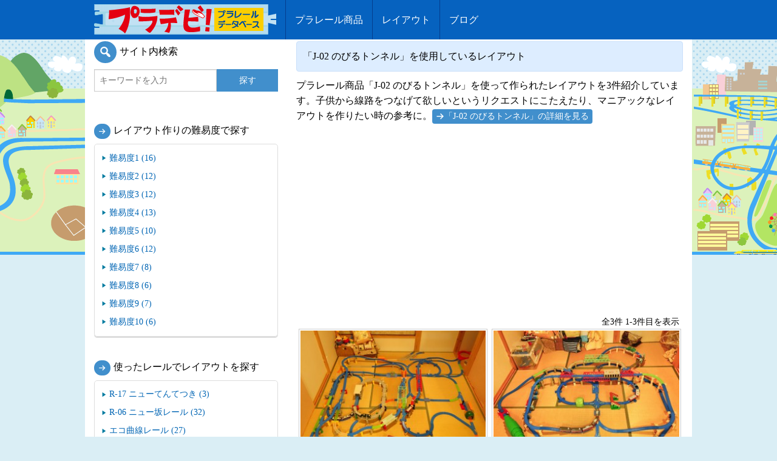

--- FILE ---
content_type: text/html; charset=UTF-8
request_url: https://plarail-db.com/layout-search/98/
body_size: 11675
content:

<!doctype html>
<html class="no-js" lang="ja" >
	<head>
		<meta charset="utf-8" />
		<meta name="viewport" content="width=device-width, initial-scale=1.0" />
					<title>「J-02 のびるトンネル」を使ったプラレールレイアウト - プラデビ！</title>
			<meta name="description" content="プラレール商品「J-02 のびるトンネル」を使って作られたレイアウトを3件紹介しています。子供から線路をつなげて欲しいというリクエストにこたえたり、マニアックなレイアウトを作りたい時の参考に。">
						
		<link rel="stylesheet" href="https://plarail-db.com/wp-content/themes/FoundationPress/orbit.css" />
		<link rel="stylesheet" href="https://plarail-db.com/wp-content/themes/FoundationPress/css/app.css" />
		<link rel="stylesheet" href="https://plarail-db.com/wp-content/themes/FoundationPress/css/flexslider.css" />
		<link rel="stylesheet" type="text/css" media="all" href="https://plarail-db.com/wp-content/themes/FoundationPress/style.css" />
		<link rel="stylesheet" href="https://plarail-db.com/wp-content/themes/FoundationPress/icons/font-awesome.min.css" />
		<link rel="icon" href="https://plarail-db.com/wp-content/themes/FoundationPress/assets/img/icons/favicon.ico" type="image/x-icon">

		<meta name='robots' content='index, follow, max-image-preview:large, max-snippet:-1, max-video-preview:-1' />

	<!-- This site is optimized with the Yoast SEO plugin v20.1 - https://yoast.com/wordpress/plugins/seo/ -->
	<link rel="canonical" href="https://plarail-db.com/layout-search/98/" />
	<meta property="og:locale" content="ja_JP" />
	<meta property="og:type" content="article" />
	<meta property="og:title" content="レイアウト検索 - プラデビ！" />
	<meta property="og:url" content="https://plarail-db.com/layout-search/" />
	<meta property="og:site_name" content="プラデビ！" />
	<meta property="article:publisher" content="https://www.facebook.com/plaraildb/" />
	<meta property="og:image" content="https://plarail-db.com/wp-content/uploads/2014/10/facebook180.png" />
	<meta property="og:image:width" content="180" />
	<meta property="og:image:height" content="180" />
	<meta property="og:image:type" content="image/png" />
	<meta name="twitter:card" content="summary_large_image" />
	<meta name="twitter:site" content="@plaraildb" />
	<script type="application/ld+json" class="yoast-schema-graph">{"@context":"https://schema.org","@graph":[{"@type":"WebPage","@id":"https://plarail-db.com/layout-search/","url":"https://plarail-db.com/layout-search/","name":"レイアウト検索 - プラデビ！","isPartOf":{"@id":"https://plarail-db.com/#website"},"datePublished":"2014-09-24T11:18:09+00:00","dateModified":"2014-09-24T11:18:09+00:00","breadcrumb":{"@id":"https://plarail-db.com/layout-search/#breadcrumb"},"inLanguage":"ja","potentialAction":[{"@type":"ReadAction","target":["https://plarail-db.com/layout-search/"]}]},{"@type":"BreadcrumbList","@id":"https://plarail-db.com/layout-search/#breadcrumb","itemListElement":[{"@type":"ListItem","position":1,"name":"Home","item":"https://plarail-db.com/"},{"@type":"ListItem","position":2,"name":"レイアウト検索"}]},{"@type":"WebSite","@id":"https://plarail-db.com/#website","url":"https://plarail-db.com/","name":"プラデビ！","description":"プラレールデータベース","potentialAction":[{"@type":"SearchAction","target":{"@type":"EntryPoint","urlTemplate":"https://plarail-db.com/?s={search_term_string}"},"query-input":"required name=search_term_string"}],"inLanguage":"ja"}]}</script>
	<!-- / Yoast SEO plugin. -->


<script type="text/javascript">
window._wpemojiSettings = {"baseUrl":"https:\/\/s.w.org\/images\/core\/emoji\/14.0.0\/72x72\/","ext":".png","svgUrl":"https:\/\/s.w.org\/images\/core\/emoji\/14.0.0\/svg\/","svgExt":".svg","source":{"concatemoji":"https:\/\/plarail-db.com\/wp-includes\/js\/wp-emoji-release.min.js"}};
/*! This file is auto-generated */
!function(e,a,t){var n,r,o,i=a.createElement("canvas"),p=i.getContext&&i.getContext("2d");function s(e,t){var a=String.fromCharCode,e=(p.clearRect(0,0,i.width,i.height),p.fillText(a.apply(this,e),0,0),i.toDataURL());return p.clearRect(0,0,i.width,i.height),p.fillText(a.apply(this,t),0,0),e===i.toDataURL()}function c(e){var t=a.createElement("script");t.src=e,t.defer=t.type="text/javascript",a.getElementsByTagName("head")[0].appendChild(t)}for(o=Array("flag","emoji"),t.supports={everything:!0,everythingExceptFlag:!0},r=0;r<o.length;r++)t.supports[o[r]]=function(e){if(p&&p.fillText)switch(p.textBaseline="top",p.font="600 32px Arial",e){case"flag":return s([127987,65039,8205,9895,65039],[127987,65039,8203,9895,65039])?!1:!s([55356,56826,55356,56819],[55356,56826,8203,55356,56819])&&!s([55356,57332,56128,56423,56128,56418,56128,56421,56128,56430,56128,56423,56128,56447],[55356,57332,8203,56128,56423,8203,56128,56418,8203,56128,56421,8203,56128,56430,8203,56128,56423,8203,56128,56447]);case"emoji":return!s([129777,127995,8205,129778,127999],[129777,127995,8203,129778,127999])}return!1}(o[r]),t.supports.everything=t.supports.everything&&t.supports[o[r]],"flag"!==o[r]&&(t.supports.everythingExceptFlag=t.supports.everythingExceptFlag&&t.supports[o[r]]);t.supports.everythingExceptFlag=t.supports.everythingExceptFlag&&!t.supports.flag,t.DOMReady=!1,t.readyCallback=function(){t.DOMReady=!0},t.supports.everything||(n=function(){t.readyCallback()},a.addEventListener?(a.addEventListener("DOMContentLoaded",n,!1),e.addEventListener("load",n,!1)):(e.attachEvent("onload",n),a.attachEvent("onreadystatechange",function(){"complete"===a.readyState&&t.readyCallback()})),(e=t.source||{}).concatemoji?c(e.concatemoji):e.wpemoji&&e.twemoji&&(c(e.twemoji),c(e.wpemoji)))}(window,document,window._wpemojiSettings);
</script>
<style type="text/css">
img.wp-smiley,
img.emoji {
	display: inline !important;
	border: none !important;
	box-shadow: none !important;
	height: 1em !important;
	width: 1em !important;
	margin: 0 0.07em !important;
	vertical-align: -0.1em !important;
	background: none !important;
	padding: 0 !important;
}
</style>
	<link rel='stylesheet' id='wp-block-library-css' href='https://plarail-db.com/wp-includes/css/dist/block-library/style.min.css' type='text/css' media='all' />
<link rel='stylesheet' id='classic-theme-styles-css' href='https://plarail-db.com/wp-includes/css/classic-themes.min.css' type='text/css' media='all' />
<style id='global-styles-inline-css' type='text/css'>
body{--wp--preset--color--black: #000000;--wp--preset--color--cyan-bluish-gray: #abb8c3;--wp--preset--color--white: #ffffff;--wp--preset--color--pale-pink: #f78da7;--wp--preset--color--vivid-red: #cf2e2e;--wp--preset--color--luminous-vivid-orange: #ff6900;--wp--preset--color--luminous-vivid-amber: #fcb900;--wp--preset--color--light-green-cyan: #7bdcb5;--wp--preset--color--vivid-green-cyan: #00d084;--wp--preset--color--pale-cyan-blue: #8ed1fc;--wp--preset--color--vivid-cyan-blue: #0693e3;--wp--preset--color--vivid-purple: #9b51e0;--wp--preset--gradient--vivid-cyan-blue-to-vivid-purple: linear-gradient(135deg,rgba(6,147,227,1) 0%,rgb(155,81,224) 100%);--wp--preset--gradient--light-green-cyan-to-vivid-green-cyan: linear-gradient(135deg,rgb(122,220,180) 0%,rgb(0,208,130) 100%);--wp--preset--gradient--luminous-vivid-amber-to-luminous-vivid-orange: linear-gradient(135deg,rgba(252,185,0,1) 0%,rgba(255,105,0,1) 100%);--wp--preset--gradient--luminous-vivid-orange-to-vivid-red: linear-gradient(135deg,rgba(255,105,0,1) 0%,rgb(207,46,46) 100%);--wp--preset--gradient--very-light-gray-to-cyan-bluish-gray: linear-gradient(135deg,rgb(238,238,238) 0%,rgb(169,184,195) 100%);--wp--preset--gradient--cool-to-warm-spectrum: linear-gradient(135deg,rgb(74,234,220) 0%,rgb(151,120,209) 20%,rgb(207,42,186) 40%,rgb(238,44,130) 60%,rgb(251,105,98) 80%,rgb(254,248,76) 100%);--wp--preset--gradient--blush-light-purple: linear-gradient(135deg,rgb(255,206,236) 0%,rgb(152,150,240) 100%);--wp--preset--gradient--blush-bordeaux: linear-gradient(135deg,rgb(254,205,165) 0%,rgb(254,45,45) 50%,rgb(107,0,62) 100%);--wp--preset--gradient--luminous-dusk: linear-gradient(135deg,rgb(255,203,112) 0%,rgb(199,81,192) 50%,rgb(65,88,208) 100%);--wp--preset--gradient--pale-ocean: linear-gradient(135deg,rgb(255,245,203) 0%,rgb(182,227,212) 50%,rgb(51,167,181) 100%);--wp--preset--gradient--electric-grass: linear-gradient(135deg,rgb(202,248,128) 0%,rgb(113,206,126) 100%);--wp--preset--gradient--midnight: linear-gradient(135deg,rgb(2,3,129) 0%,rgb(40,116,252) 100%);--wp--preset--duotone--dark-grayscale: url('#wp-duotone-dark-grayscale');--wp--preset--duotone--grayscale: url('#wp-duotone-grayscale');--wp--preset--duotone--purple-yellow: url('#wp-duotone-purple-yellow');--wp--preset--duotone--blue-red: url('#wp-duotone-blue-red');--wp--preset--duotone--midnight: url('#wp-duotone-midnight');--wp--preset--duotone--magenta-yellow: url('#wp-duotone-magenta-yellow');--wp--preset--duotone--purple-green: url('#wp-duotone-purple-green');--wp--preset--duotone--blue-orange: url('#wp-duotone-blue-orange');--wp--preset--font-size--small: 13px;--wp--preset--font-size--medium: 20px;--wp--preset--font-size--large: 36px;--wp--preset--font-size--x-large: 42px;--wp--preset--spacing--20: 0.44rem;--wp--preset--spacing--30: 0.67rem;--wp--preset--spacing--40: 1rem;--wp--preset--spacing--50: 1.5rem;--wp--preset--spacing--60: 2.25rem;--wp--preset--spacing--70: 3.38rem;--wp--preset--spacing--80: 5.06rem;}:where(.is-layout-flex){gap: 0.5em;}body .is-layout-flow > .alignleft{float: left;margin-inline-start: 0;margin-inline-end: 2em;}body .is-layout-flow > .alignright{float: right;margin-inline-start: 2em;margin-inline-end: 0;}body .is-layout-flow > .aligncenter{margin-left: auto !important;margin-right: auto !important;}body .is-layout-constrained > .alignleft{float: left;margin-inline-start: 0;margin-inline-end: 2em;}body .is-layout-constrained > .alignright{float: right;margin-inline-start: 2em;margin-inline-end: 0;}body .is-layout-constrained > .aligncenter{margin-left: auto !important;margin-right: auto !important;}body .is-layout-constrained > :where(:not(.alignleft):not(.alignright):not(.alignfull)){max-width: var(--wp--style--global--content-size);margin-left: auto !important;margin-right: auto !important;}body .is-layout-constrained > .alignwide{max-width: var(--wp--style--global--wide-size);}body .is-layout-flex{display: flex;}body .is-layout-flex{flex-wrap: wrap;align-items: center;}body .is-layout-flex > *{margin: 0;}:where(.wp-block-columns.is-layout-flex){gap: 2em;}.has-black-color{color: var(--wp--preset--color--black) !important;}.has-cyan-bluish-gray-color{color: var(--wp--preset--color--cyan-bluish-gray) !important;}.has-white-color{color: var(--wp--preset--color--white) !important;}.has-pale-pink-color{color: var(--wp--preset--color--pale-pink) !important;}.has-vivid-red-color{color: var(--wp--preset--color--vivid-red) !important;}.has-luminous-vivid-orange-color{color: var(--wp--preset--color--luminous-vivid-orange) !important;}.has-luminous-vivid-amber-color{color: var(--wp--preset--color--luminous-vivid-amber) !important;}.has-light-green-cyan-color{color: var(--wp--preset--color--light-green-cyan) !important;}.has-vivid-green-cyan-color{color: var(--wp--preset--color--vivid-green-cyan) !important;}.has-pale-cyan-blue-color{color: var(--wp--preset--color--pale-cyan-blue) !important;}.has-vivid-cyan-blue-color{color: var(--wp--preset--color--vivid-cyan-blue) !important;}.has-vivid-purple-color{color: var(--wp--preset--color--vivid-purple) !important;}.has-black-background-color{background-color: var(--wp--preset--color--black) !important;}.has-cyan-bluish-gray-background-color{background-color: var(--wp--preset--color--cyan-bluish-gray) !important;}.has-white-background-color{background-color: var(--wp--preset--color--white) !important;}.has-pale-pink-background-color{background-color: var(--wp--preset--color--pale-pink) !important;}.has-vivid-red-background-color{background-color: var(--wp--preset--color--vivid-red) !important;}.has-luminous-vivid-orange-background-color{background-color: var(--wp--preset--color--luminous-vivid-orange) !important;}.has-luminous-vivid-amber-background-color{background-color: var(--wp--preset--color--luminous-vivid-amber) !important;}.has-light-green-cyan-background-color{background-color: var(--wp--preset--color--light-green-cyan) !important;}.has-vivid-green-cyan-background-color{background-color: var(--wp--preset--color--vivid-green-cyan) !important;}.has-pale-cyan-blue-background-color{background-color: var(--wp--preset--color--pale-cyan-blue) !important;}.has-vivid-cyan-blue-background-color{background-color: var(--wp--preset--color--vivid-cyan-blue) !important;}.has-vivid-purple-background-color{background-color: var(--wp--preset--color--vivid-purple) !important;}.has-black-border-color{border-color: var(--wp--preset--color--black) !important;}.has-cyan-bluish-gray-border-color{border-color: var(--wp--preset--color--cyan-bluish-gray) !important;}.has-white-border-color{border-color: var(--wp--preset--color--white) !important;}.has-pale-pink-border-color{border-color: var(--wp--preset--color--pale-pink) !important;}.has-vivid-red-border-color{border-color: var(--wp--preset--color--vivid-red) !important;}.has-luminous-vivid-orange-border-color{border-color: var(--wp--preset--color--luminous-vivid-orange) !important;}.has-luminous-vivid-amber-border-color{border-color: var(--wp--preset--color--luminous-vivid-amber) !important;}.has-light-green-cyan-border-color{border-color: var(--wp--preset--color--light-green-cyan) !important;}.has-vivid-green-cyan-border-color{border-color: var(--wp--preset--color--vivid-green-cyan) !important;}.has-pale-cyan-blue-border-color{border-color: var(--wp--preset--color--pale-cyan-blue) !important;}.has-vivid-cyan-blue-border-color{border-color: var(--wp--preset--color--vivid-cyan-blue) !important;}.has-vivid-purple-border-color{border-color: var(--wp--preset--color--vivid-purple) !important;}.has-vivid-cyan-blue-to-vivid-purple-gradient-background{background: var(--wp--preset--gradient--vivid-cyan-blue-to-vivid-purple) !important;}.has-light-green-cyan-to-vivid-green-cyan-gradient-background{background: var(--wp--preset--gradient--light-green-cyan-to-vivid-green-cyan) !important;}.has-luminous-vivid-amber-to-luminous-vivid-orange-gradient-background{background: var(--wp--preset--gradient--luminous-vivid-amber-to-luminous-vivid-orange) !important;}.has-luminous-vivid-orange-to-vivid-red-gradient-background{background: var(--wp--preset--gradient--luminous-vivid-orange-to-vivid-red) !important;}.has-very-light-gray-to-cyan-bluish-gray-gradient-background{background: var(--wp--preset--gradient--very-light-gray-to-cyan-bluish-gray) !important;}.has-cool-to-warm-spectrum-gradient-background{background: var(--wp--preset--gradient--cool-to-warm-spectrum) !important;}.has-blush-light-purple-gradient-background{background: var(--wp--preset--gradient--blush-light-purple) !important;}.has-blush-bordeaux-gradient-background{background: var(--wp--preset--gradient--blush-bordeaux) !important;}.has-luminous-dusk-gradient-background{background: var(--wp--preset--gradient--luminous-dusk) !important;}.has-pale-ocean-gradient-background{background: var(--wp--preset--gradient--pale-ocean) !important;}.has-electric-grass-gradient-background{background: var(--wp--preset--gradient--electric-grass) !important;}.has-midnight-gradient-background{background: var(--wp--preset--gradient--midnight) !important;}.has-small-font-size{font-size: var(--wp--preset--font-size--small) !important;}.has-medium-font-size{font-size: var(--wp--preset--font-size--medium) !important;}.has-large-font-size{font-size: var(--wp--preset--font-size--large) !important;}.has-x-large-font-size{font-size: var(--wp--preset--font-size--x-large) !important;}
.wp-block-navigation a:where(:not(.wp-element-button)){color: inherit;}
:where(.wp-block-columns.is-layout-flex){gap: 2em;}
.wp-block-pullquote{font-size: 1.5em;line-height: 1.6;}
</style>
<link rel='stylesheet' id='toc-screen-css' href='https://plarail-db.com/wp-content/plugins/table-of-contents-plus/screen.min.css' type='text/css' media='all' />
<link rel='stylesheet' id='dashicons-css' href='https://plarail-db.com/wp-includes/css/dashicons.min.css' type='text/css' media='all' />
<link rel='stylesheet' id='pochipp-front-css' href='https://plarail-db.com/wp-content/plugins/pochipp/dist/css/style.css' type='text/css' media='all' />
<script type='text/javascript' src='https://plarail-db.com/wp-content/themes/FoundationPress/js/jquery/dist/jquery.min.js' id='jquery-js'></script>
<script type='text/javascript' src='https://plarail-db.com/wp-content/themes/FoundationPress/js/modernizr/modernizr.min.js' id='modernizr-js'></script>
<script type='text/javascript' src='https://plarail-db.com/wp-content/themes/FoundationPress/js/jquery.flexslider-min.js' id='slider-js'></script>
<link rel="https://api.w.org/" href="https://plarail-db.com/wp-json/" /><link rel="alternate" type="application/json" href="https://plarail-db.com/wp-json/wp/v2/pages/1178" /><link rel="alternate" type="application/json+oembed" href="https://plarail-db.com/wp-json/oembed/1.0/embed?url=https%3A%2F%2Fplarail-db.com%2Flayout-search%2F" />
<link rel="alternate" type="text/xml+oembed" href="https://plarail-db.com/wp-json/oembed/1.0/embed?url=https%3A%2F%2Fplarail-db.com%2Flayout-search%2F&#038;format=xml" />
<link rel="Shortcut Icon" type="image/x-icon" href="https://plarail-db.com/wp-content/uploads/2014/09/favicon.ico" />
<!-- Pochipp -->
<style id="pchpp_custom_style">:root{--pchpp-color-inline: #069A8E;--pchpp-color-custom: #5ca250;--pchpp-color-custom-2: #8e59e4;--pchpp-color-amazon: #f99a0c;--pchpp-color-rakuten: #e0423c;--pchpp-color-yahoo: #438ee8;--pchpp-inline-bg-color: var(--pchpp-color-inline);--pchpp-inline-txt-color: #fff;--pchpp-inline-shadow: 0 1px 4px -1px rgba(0, 0, 0, 0.2);--pchpp-inline-radius: 0px;--pchpp-inline-width: auto;}</style>
<script id="pchpp_vars">window.pchppVars = {};window.pchppVars.ajaxUrl = "https://plarail-db.com/wp-admin/admin-ajax.php";window.pchppVars.ajaxNonce = "9af0ec50ad";</script>
<script type="text/javascript" language="javascript">var vc_pid = "887647562";</script>
<!-- / Pochipp -->

		<!--▼スクロール▼-->
		<script>
		$(document).ready(function(){
			$(document).ready(function(){
				$(".search-icon").click(function(){
					$(".menu").hide();
					$("#searchbox").slideToggle("fast");
					$(this).toggleClass("active");
					return false;
				});

				$(".menu_bt").click(function(){
					$("#searchbox").hide();
					$(".menu").slideToggle("fast");
					$(this).toggleClass("active");
					return false;
				});
			});
			$('.left-off-canvas-toggle').click(function () {
				$('body,html').delay( 400 ).animate({
					scrollTop: 0
				}, 600);
			});
			return false;
		});
		</script>
		<!--▲スクロール▲-->


	</head>
	<body class="page-template-default page page-id-1178">
		
	<div class="off-canvas-wrap" data-offcanvas>
	<div class="inner-wrap">
	
		
	<nav class="tab-bar show-for-small-only fixed">
		<section class="left-small">
			<h1 class="title"><a href="https://plarail-db.com"><img src="https://plarail-db.com/wp-content/themes/FoundationPress/images/pladbred.png"></a></h1>
		</section>
		<section class="right-small">
			<a class="menu_bt menu-icon" ><span>menu</span></a>
			<a class="search-icon"><span data-code="f179"></span></a>
		</section>
		<div id="searchbox">
			<form role="search" method="get" id="searchform" action="https://plarail-db.com/">
				<div class="row collapse">
										<div class="small-8 columns">
						<input type="text" value="" name="s" id="s" placeholder="キーワードを入力">
					</div>
										<div class="small-4 columns">
						<input type="submit" id="searchsubmit" value="探す" class="prefix button">
					</div>
									</div>
			</form>
		</div>
		<div class="menu">
			<ul id="menu-plarail_menu" class="top-bar-menu left"><li id="menu-item-23" class="menu-item menu-item-type-custom menu-item-object-custom menu-item-23"><a href="https://plarail-db.com/products/">プラレール商品</a></li>
<li id="menu-item-24" class="menu-item menu-item-type-custom menu-item-object-custom menu-item-24"><a href="https://plarail-db.com/layout/">レイアウト</a></li>
<li id="menu-item-1165" class="menu-item menu-item-type-custom menu-item-object-custom menu-item-1165"><a href="https://plarail-db.com/contents/">ブログ</a></li>
</ul>		</div>
	</nav>
	<aside class="left-off-canvas-menu">
    	<strong>Category</strong>
	<ul>
	<li class="cat-item cat-item-25"><a href="https://plarail-db.com/plarail-haku/">プラレール博 <span class="count">(10)</span></a>
</li>
	<li class="cat-item cat-item-26"><a href="https://plarail-db.com/battery/">電池 <span class="count">(3)</span></a>
</li>
	<li class="cat-item cat-item-27"><a href="https://plarail-db.com/mamechishiki/">プラレール豆知識 <span class="count">(16)</span></a>
</li>
	<li class="cat-item cat-item-28"><a href="https://plarail-db.com/shopping/">買い物テクニック <span class="count">(8)</span></a>
</li>
	<li class="cat-item cat-item-29"><a href="https://plarail-db.com/event/">イベント情報 <span class="count">(5)</span></a>
</li>
	<li class="cat-item cat-item-30"><a href="https://plarail-db.com/shop/">プラレール販売店 <span class="count">(11)</span></a>
</li>
	<li class="cat-item cat-item-48"><a href="https://plarail-db.com/news/">ニュース <span class="count">(5)</span></a>
</li>
	<li class="cat-item cat-item-53"><a href="https://plarail-db.com/interesting/">おもしろ <span class="count">(1)</span></a>
</li>
	<li class="cat-item cat-item-54"><a href="https://plarail-db.com/mother/">母とプラレール <span class="count">(5)</span></a>
</li>

		</ul>
</aside>	<div class="top-bar-container contain-to-grid show-for-medium-up">
    <nav class="top-bar" data-topbar="">
        <ul class="title-area">
            <li class="name">
				<h1><a href="https://plarail-db.com"><img src="https://plarail-db.com/wp-content/themes/FoundationPress/images/pladbred.png"></a></h1>
            </li>
        </ul>
        <section class="top-bar-section">
            <ul id="menu-plarail_menu-1" class="top-bar-menu left"><li class="divider"></li><li class="menu-item menu-item-type-custom menu-item-object-custom menu-item-23"><a href="https://plarail-db.com/products/">プラレール商品</a></li>
<li class="divider"></li><li class="menu-item menu-item-type-custom menu-item-object-custom menu-item-24"><a href="https://plarail-db.com/layout/">レイアウト</a></li>
<li class="divider"></li><li class="menu-item menu-item-type-custom menu-item-object-custom menu-item-1165"><a href="https://plarail-db.com/contents/">ブログ</a></li>
</ul>                    </section>
    </nav>
</div><section class="container" role="document">

	<div class="row">
	<div class="small-12 medium-8 large-8 columns large-push-4 medium-push-4" role="main">
		<div id="search_layout">
		
		
		<h1 class="archive_title">「J-02 のびるトンネル」を使用しているレイアウト</h1><p class="parts_description">プラレール商品「J-02 のびるトンネル」を使って作られたレイアウトを3件紹介しています。子供から線路をつなげて欲しいというリクエストにこたえたり、マニアックなレイアウトを作りたい時の参考に。<span class="parts_link"><a class="radius" href="https://plarail-db.com/products/j-02/">「J-02 のびるトンネル」の詳細を見る</a></span></p>	<div class="row">
		<div class="large-12 medium-12 columns">
			<script async src="https://pagead2.googlesyndication.com/pagead/js/adsbygoogle.js?client=ca-pub-5435808614930292"
			     crossorigin="anonymous"></script>
			<!-- plarail_archive_header -->
			<ins class="adsbygoogle"
			     style="display:block"
			     data-ad-client="ca-pub-5435808614930292"
			     data-ad-slot="5234176621"
			     data-ad-format="auto"
			     data-full-width-responsive="true"></ins>
			<script>
			     (adsbygoogle = window.adsbygoogle || []).push({});
			</script>
		</div>
	</div>
<p class="result_count">全3件 1-3件目を表示</p><div class="clearfix"><div class="index_image"><a href="https://plarail-db.com/layout/saikou-kessaku/"><img width="300" height="225" src="https://plarail-db.com/wp-content/uploads/2015/01/saikyo_layout_01-300x225.jpg" class="attachment-medium size-medium wp-post-image" alt="" decoding="async" loading="lazy" srcset="https://plarail-db.com/wp-content/uploads/2015/01/saikyo_layout_01-300x225.jpg 300w, https://plarail-db.com/wp-content/uploads/2015/01/saikyo_layout_01.jpg 637w" sizes="(max-width: 300px) 100vw, 300px" /><div class="entry-content"><h2>最高傑作！再現不可能レベルの難易度でしかも楽しいプラレールレイアウト</h2></div></a></div><div class="index_image"><a href="https://plarail-db.com/layout/daitekkyo-aka-midori-fukuzatsu-layout/"><img width="300" height="225" src="https://plarail-db.com/wp-content/uploads/2015/01/daitekkyo_futatsu_layout_01-300x225.jpg" class="attachment-medium size-medium wp-post-image" alt="" decoding="async" loading="lazy" srcset="https://plarail-db.com/wp-content/uploads/2015/01/daitekkyo_futatsu_layout_01-300x225.jpg 300w, https://plarail-db.com/wp-content/uploads/2015/01/daitekkyo_futatsu_layout_01.jpg 637w" sizes="(max-width: 300px) 100vw, 300px" /><div class="entry-content"><h2>これはスゴイ！赤と緑の大鉄橋が並んで複雑なプラレールレイアウト</h2></div></a></div></div><div class="clearfix"><div class="index_image"><a href="https://plarail-db.com/layout/tunnel-ippai-layout/"><img width="300" height="225" src="https://plarail-db.com/wp-content/uploads/2014/11/tunnel_ippai_layout_01-300x225.jpg" class="attachment-medium size-medium wp-post-image" alt="" decoding="async" loading="lazy" srcset="https://plarail-db.com/wp-content/uploads/2014/11/tunnel_ippai_layout_01-300x225.jpg 300w, https://plarail-db.com/wp-content/uploads/2014/11/tunnel_ippai_layout_01.jpg 637w" sizes="(max-width: 300px) 100vw, 300px" /><div class="entry-content"><h2>トンネルいっぱいの簡単プラレールレイアウト</h2></div></a></div></div><div class="pagination-centered"><ul class="pagination"><li class="current"><a href="https://plarail-db.com/layout-search/98/" class="current">1</a></li></ul></div>		
				<div class="row">
			<div class="large-12 columns text-center sponser">スポンサーリンク</div>
			<div class="large-6 medium-6 columns">
				<style>
				.plarail-archive2 {  width: 320px; height: 100px; }
				@media(min-width: 400px) { .plarail-archive2 { width: 336px; height: 280px; } }
				@media(min-width: 768px) { .plarail-archive2 { width: 200px; height: 200px; } }
				@media(min-width: 992px) { .plarail-archive2 { width: 300px; height: 250px; } }
				</style>
				<script async src="//pagead2.googlesyndication.com/pagead/js/adsbygoogle.js"></script>
				<!-- plarail-archive2 -->
				<ins class="adsbygoogle plarail-archive2"
				     style="display:inline-block"
				     data-ad-client="ca-pub-5435808614930292"
				     data-ad-region="pladb-ar2"
				     data-ad-slot="7212095646"></ins>
				<script>
				(adsbygoogle = window.adsbygoogle || []).push({});
				</script>
			</div>
			<div class="large-6 medium-6 columns">
				<style>
				.plarail-archive3 {  width: 300px; height: 250px; }
				@media(min-width: 400px) { .plarail-archive3 { width: 336px; height: 280px; } }
				@media(min-width: 768px) { .plarail-archive3 { width: 200px; height: 200px; } }
				@media(min-width: 992px) { .plarail-archive3 { width: 300px; height: 250px; } }
				</style>
				<script async src="//pagead2.googlesyndication.com/pagead/js/adsbygoogle.js"></script>
				<!-- plarail-archive3 -->
				<ins class="adsbygoogle plarail-archive3"
				     style="display:inline-block"
				     data-ad-client="ca-pub-5435808614930292"
				     data-ad-region="pladb-ar3"
				     data-ad-slot="1070843649"></ins>
				<script>
				(adsbygoogle = window.adsbygoogle || []).push({});
				</script>
			</div>
		</div>

		</div>
		</div>
		<aside id="sidebar" class="small-12 medium-4 large-4 columns large-pull-8 medium-pull-8">
		<article id="search-9" class="row widget widget_search"><div class="small-12 columns"><h3>サイト内検索</h3><form role="search" method="get" id="searchform" action="https://plarail-db.com/">
	<div class="row collapse">
				<div class="small-8 columns">
			<input type="text" value="" name="s" id="s" placeholder="キーワードを入力">
		</div>
				<div class="small-4 columns">
			<input type="submit" id="searchsubmit" value="探す" class="prefix button">
		</div>
			</div>
</form>
</div></article><article id="text-61" class="row widget widget_text"><div class="small-12 columns">			<div class="textwidget"><div class="nanido"><h3>レイアウト作りの難易度で探す</h3><ul>	<li class="cat-item cat-item-35"><a href="https://plarail-db.com/nanido/1/">難易度1 <span class="count">(16)</span></a>
</li>
	<li class="cat-item cat-item-36"><a href="https://plarail-db.com/nanido/2/">難易度2 <span class="count">(12)</span></a>
</li>
	<li class="cat-item cat-item-37"><a href="https://plarail-db.com/nanido/3/">難易度3 <span class="count">(12)</span></a>
</li>
	<li class="cat-item cat-item-38"><a href="https://plarail-db.com/nanido/4/">難易度4 <span class="count">(13)</span></a>
</li>
	<li class="cat-item cat-item-39"><a href="https://plarail-db.com/nanido/5/">難易度5 <span class="count">(10)</span></a>
</li>
	<li class="cat-item cat-item-40"><a href="https://plarail-db.com/nanido/6/">難易度6 <span class="count">(12)</span></a>
</li>
	<li class="cat-item cat-item-41"><a href="https://plarail-db.com/nanido/7/">難易度7 <span class="count">(8)</span></a>
</li>
	<li class="cat-item cat-item-42"><a href="https://plarail-db.com/nanido/8/">難易度8 <span class="count">(6)</span></a>
</li>
	<li class="cat-item cat-item-43"><a href="https://plarail-db.com/nanido/9/">難易度9 <span class="count">(7)</span></a>
</li>
	<li class="cat-item cat-item-44"><a href="https://plarail-db.com/nanido/10/">難易度10 <span class="count">(6)</span></a>
</li>
</ul></div></div>
		</div></article><article id="text-62" class="row widget widget_text"><div class="small-12 columns">			<div class="textwidget"><div class="layout_search_list"><h3>使ったレールでレイアウトを探す</h3><ul><li><a href="https://plarail-db.com/layout-search/1662" title="R-17 ニューてんてつき">R-17 ニューてんてつき (3)</a></li><li><a href="https://plarail-db.com/layout-search/46" title="R-06 ニュー坂レール">R-06 ニュー坂レール (32)</a></li><li><a href="https://plarail-db.com/layout-search/70" title="エコ曲線レール">エコ曲線レール (27)</a></li><li><a href="https://plarail-db.com/layout-search/69" title="エコ直線レール">エコ直線レール (18)</a></li><li><a href="https://plarail-db.com/layout-search/68" title="R-28 複線ターンアウトレール">R-28 複線ターンアウトレール (8)</a></li><li><a href="https://plarail-db.com/layout-search/67" title="R-27 高架曲線レール">R-27 高架曲線レール (16)</a></li><li><a href="https://plarail-db.com/layout-search/66" title="R-26 高架直線レール">R-26 高架直線レール (13)</a></li><li><a href="https://plarail-db.com/layout-search/65" title="R-25 地下直線レール">R-25 地下直線レール (27)</a></li><li><a href="https://plarail-db.com/layout-search/64" title="R-24 複線わたりポイントレール">R-24 複線わたりポイントレール (17)</a></li><li><a href="https://plarail-db.com/layout-search/63" title="R-23 まがレール">R-23 まがレール (14)</a></li><li><a href="https://plarail-db.com/layout-search/62" title="R-22 Y字ポイントレール">R-22 Y字ポイントレール (11)</a></li><li><a href="https://plarail-db.com/layout-search/60" title="R-20 1/4直線レール">R-20 1/4直線レール (40)</a></li><li><a href="https://plarail-db.com/layout-search/59" title="R-19 自動ターンアウトレール">R-19 自動ターンアウトレール (10)</a></li><li><a href="https://plarail-db.com/layout-search/58" title="R-18 坂曲線レール">R-18 坂曲線レール (23)</a></li><li><a href="https://plarail-db.com/layout-search/57" title="R-17 3分岐ポイントレール">R-17 3分岐ポイントレール (20)</a></li><li><a href="https://plarail-db.com/layout-search/56" title="R-16 自動ポイントレール">R-16 自動ポイントレール (13)</a></li><li><a href="https://plarail-db.com/layout-search/55" title="R-15 複線幅広ポイントレール">R-15 複線幅広ポイントレール (12)</a></li><li><a href="https://plarail-db.com/layout-search/54" title="R-14 交差ポイントレール">R-14 交差ポイントレール (12)</a></li><li><a href="https://plarail-db.com/layout-search/53" title="R-13 単線・複線ポイントレール">R-13 単線・複線ポイントレール (21)</a></li><li><a href="https://plarail-db.com/layout-search/52" title="R-12 8の字ポイントレール">R-12 8の字ポイントレール (27)</a></li><li><a href="https://plarail-db.com/layout-search/51" title="R-11 ターンアウトレール">R-11 ターンアウトレール (38)</a></li><li><a href="https://plarail-db.com/layout-search/50" title="R-10 Uターンレール">R-10 Uターンレール (13)</a></li><li><a href="https://plarail-db.com/layout-search/48" title="R-08 ストップレール">R-08 ストップレール (20)</a></li><li><a href="https://plarail-db.com/layout-search/47" title="R-07 2倍直線レール">R-07 2倍直線レール (11)</a></li><li><a href="https://plarail-db.com/layout-search/45" title="R-05 複線曲線レール">R-05 複線曲線レール (27)</a></li><li><a href="https://plarail-db.com/layout-search/44" title="R-04 複線直線レール">R-04 複線直線レール (29)</a></li><li><a href="https://plarail-db.com/layout-search/8" title="R-01 直線レール">R-01 直線レール (69)</a></li><li><a href="https://plarail-db.com/layout-search/9" title="R-02 1/2直線レール">R-02 1/2直線レール (51)</a></li><li><a href="https://plarail-db.com/layout-search/10" title="R-03 曲線レール">R-03 曲線レール (82)</a></li></ul></div></div>
		</div></article><article id="text-63" class="row widget widget_text"><div class="small-12 columns">			<div class="textwidget"><div class="layout_search_list"><h3>使った情景部品でレイアウトを探す</h3><ul><li><a href="https://plarail-db.com/layout-search/1652" title="J-20 ガーター橋">J-20 ガーター橋 (25)</a></li><li><a href="https://plarail-db.com/layout-search/1654" title="J-06 立体交差橋">J-06 立体交差橋 (5)</a></li><li><a href="https://plarail-db.com/layout-search/1656" title="J-26 地下の駅">J-26 地下の駅 (11)</a></li><li><a href="https://plarail-db.com/layout-search/97" title="J-01 トンネル">J-01 トンネル (24)</a></li><li><a href="https://plarail-db.com/layout-search/345" title="車庫に変身！トレインケース">車庫に変身！トレインケース (17)</a></li><li><a href="https://plarail-db.com/layout-search/104" title="J-08 ニュー転車台">J-08 ニュー転車台 (8)</a></li><li><a href="https://plarail-db.com/layout-search/99" title="J-03 小さな鉄橋">J-03 小さな鉄橋 (15)</a></li><li><a href="https://plarail-db.com/layout-search/123" title="J-27 プラキッズふみきりセット">J-27 プラキッズふみきりセット (19)</a></li><li><a href="https://plarail-db.com/layout-search/122" title="J-26 曲線の駅">J-26 曲線の駅 (13)</a></li><li><a href="https://plarail-db.com/layout-search/120" title="J-24 車両基地">J-24 車両基地 (10)</a></li><li><a href="https://plarail-db.com/layout-search/118" title="J-22 複線ブロック橋脚">J-22 複線ブロック橋脚 (19)</a></li><li><a href="https://plarail-db.com/layout-search/116" title="J-20 曲線踏切">J-20 曲線踏切 (7)</a></li><li><a href="https://plarail-db.com/layout-search/114" title="J-18 小さな踏切">J-18 小さな踏切 (16)</a></li><li><a href="https://plarail-db.com/layout-search/113" title="J-17 ニュー踏切">J-17 ニュー踏切 (23)</a></li><li><a href="https://plarail-db.com/layout-search/112" title="J-16 複線踏切">J-16 複線踏切 (17)</a></li><li><a href="https://plarail-db.com/layout-search/111" title="J-15 ミニ橋脚">J-15 ミニ橋脚 (23)</a></li><li><a href="https://plarail-db.com/layout-search/110" title="J-14 ブロック橋脚">J-14 ブロック橋脚 (47)</a></li><li><a href="https://plarail-db.com/layout-search/109" title="J-13 都会の駅">J-13 都会の駅 (33)</a></li><li><a href="https://plarail-db.com/layout-search/108" title="J-12 こせんきょう">J-12 こせんきょう (12)</a></li><li><a href="https://plarail-db.com/layout-search/107" title="J-11 信号所">J-11 信号所 (5)</a></li><li><a href="https://plarail-db.com/layout-search/106" title="J-10 信号機">J-10 信号機 (4)</a></li><li><a href="https://plarail-db.com/layout-search/105" title="J-09 車庫">J-09 車庫 (12)</a></li><li><a href="https://plarail-db.com/layout-search/103" title="J-07 洗車場">J-07 洗車場 (16)</a></li><li><a href="https://plarail-db.com/layout-search/102" title="J-06 操車場">J-06 操車場 (5)</a></li><li><a href="https://plarail-db.com/layout-search/101" title="J-05 はね橋">J-05 はね橋 (18)</a></li><li><a href="https://plarail-db.com/layout-search/100" title="J-04 大きな鉄橋">J-04 大きな鉄橋 (9)</a></li><li><a href="https://plarail-db.com/layout-search/98" title="J-02 のびるトンネル">J-02 のびるトンネル (3)</a></li></ul></div></div>
		</div></article><article id="text-64" class="row widget widget_text"><div class="small-12 columns">			<div class="textwidget"><div class="layout_search_list"><h3>使った車両でレイアウトを探す</h3><ul><li><a href="https://plarail-db.com/layout-search/2148" title="ブルートレインはやぶさ">ブルートレインはやぶさ (6)</a></li><li><a href="https://plarail-db.com/layout-search/2146" title="トワイライトエクスプレス">トワイライトエクスプレス (7)</a></li><li><a href="https://plarail-db.com/layout-search/1483" title="箱根登山鉄道 モハ2形">箱根登山鉄道 モハ2形 (11)</a></li><li><a href="https://plarail-db.com/layout-search/608" title="S-45 287系特急電車(連結仕様)">S-45 287系特急電車(連結仕様) (1)</a></li><li><a href="https://plarail-db.com/layout-search/602" title="S-39 EF510レッドサンダー">S-39 EF510レッドサンダー (5)</a></li><li><a href="https://plarail-db.com/layout-search/597" title="S-34 165系東海型急行電車">S-34 165系東海型急行電車 (16)</a></li><li><a href="https://plarail-db.com/layout-search/592" title="S-29 ライト付C61 20号機蒸気機関車">S-29 ライト付C61 20号機蒸気機関車 (1)</a></li><li><a href="https://plarail-db.com/layout-search/591" title="S-28 ライト付D51 200号機蒸気機関車">S-28 ライト付D51 200号機蒸気機関車 (1)</a></li><li><a href="https://plarail-db.com/layout-search/587" title="S-24 485系特急電車">S-24 485系特急電車 (10)</a></li><li><a href="https://plarail-db.com/layout-search/650" title="TP-02 E5系新幹線はやぶさ">TP-02 E5系新幹線はやぶさ (1)</a></li><li><a href="https://plarail-db.com/layout-search/638" title="KF-06 19G形コンテナ">KF-06 19G形コンテナ (2)</a></li><li><a href="https://plarail-db.com/layout-search/293" title="103系JR大阪環状線 高運転台モデル">103系JR大阪環状線 高運転台モデル (13)</a></li><li><a href="https://plarail-db.com/layout-search/157" title="TS-01 トーマス">TS-01 トーマス (9)</a></li><li><a href="https://plarail-db.com/layout-search/17" title="阪急電車9000系">阪急電車9000系 (15)</a></li></ul></div></div>
		</div></article><article id="text-65" class="row widget widget_text"><div class="small-12 columns">			<div class="textwidget"><div class="parts"><h3>車両</h3><ul>	<li class="cat-item cat-item-9"><a href="https://plarail-db.com/parts/shinkansen/">新幹線 <span class="count">(15)</span></a>
</li>
	<li class="cat-item cat-item-8"><a href="https://plarail-db.com/parts/thomas/">きかんしゃトーマス <span class="count">(32)</span></a>
</li>
	<li class="cat-item cat-item-10"><a href="https://plarail-db.com/parts/chuggington/">チャギントン <span class="count">(19)</span></a>
</li>
	<li class="cat-item cat-item-12"><a href="https://plarail-db.com/parts/private-railway/">私鉄 <span class="count">(17)</span></a>
</li>
	<li class="cat-item cat-item-11"><a href="https://plarail-db.com/parts/limited/">限定車両 <span class="count">(4)</span></a>
</li>
	<li class="cat-item cat-item-13"><a href="https://plarail-db.com/parts/1-car-train/">1両編成 <span class="count">(11)</span></a>
</li>
	<li class="cat-item cat-item-14"><a href="https://plarail-db.com/parts/tecology/">テコロジー <span class="count">(15)</span></a>
</li>
	<li class="cat-item cat-item-16"><a href="https://plarail-db.com/parts/hokkaido/">北海道 <span class="count">(3)</span></a>
</li>
	<li class="cat-item cat-item-17"><a href="https://plarail-db.com/parts/east-japan/">東日本 <span class="count">(38)</span></a>
</li>
	<li class="cat-item cat-item-18"><a href="https://plarail-db.com/parts/tokai/">東海 <span class="count">(4)</span></a>
</li>
	<li class="cat-item cat-item-19"><a href="https://plarail-db.com/parts/west-japan/">西日本 <span class="count">(18)</span></a>
</li>
	<li class="cat-item cat-item-20"><a href="https://plarail-db.com/parts/shikoku/">四国 <span class="count">(1)</span></a>
</li>
	<li class="cat-item cat-item-21"><a href="https://plarail-db.com/parts/kyushu/">九州 <span class="count">(5)</span></a>
</li>
	<li class="cat-item cat-item-46"><a href="https://plarail-db.com/parts/kamotsu/">貨物列車 <span class="count">(6)</span></a>
</li>
</ul></div></div>
		</div></article><article id="text-66" class="row widget widget_text"><div class="small-12 columns">			<div class="textwidget"><div class="parts"><h3>レール・情景</h3><ul>	<li class="cat-item cat-item-22"><a href="https://plarail-db.com/parts/jyoukei/">情景部品 <span class="count">(36)</span></a>
</li>
	<li class="cat-item cat-item-7"><a href="https://plarail-db.com/parts/rail/">線路(レール部品) <span class="count">(31)</span></a>
</li>
</ul></div></div>
		</div></article>	</aside>
	</div>
</section>


<footer>
	<div class="footer_list clearfix">
		<ul>
		<li class="cat-item cat-item-25"><a href="https://plarail-db.com/plarail-haku/">プラレール博</a>
</li>
	<li class="cat-item cat-item-26"><a href="https://plarail-db.com/battery/">電池</a>
</li>
	<li class="cat-item cat-item-27"><a href="https://plarail-db.com/mamechishiki/">プラレール豆知識</a>
</li>
	<li class="cat-item cat-item-28"><a href="https://plarail-db.com/shopping/">買い物テクニック</a>
</li>
	<li class="cat-item cat-item-29"><a href="https://plarail-db.com/event/">イベント情報</a>
</li>
	<li class="cat-item cat-item-30"><a href="https://plarail-db.com/shop/">プラレール販売店</a>
</li>
	<li class="cat-item cat-item-48"><a href="https://plarail-db.com/news/">ニュース</a>
</li>
	<li class="cat-item cat-item-53"><a href="https://plarail-db.com/interesting/">おもしろ</a>
</li>
	<li class="cat-item cat-item-54"><a href="https://plarail-db.com/mother/">母とプラレール</a>
</li>
		</ul>
		<ul>
			<li><a href="https://plarail-db.com/profile/">運営者情報</a></li>
			<li><a href="https://plarail-db.com/contact/">お問い合わせ・感想</a></li>
			<li><a href="https://plarail-db.com/privacy-policy/">プライバシーポリシー</a></li>
		</ul>
	</div>

				<p class="copyright">&copy; <a href="https://plarail-db.com/">プラデビ！</a></p>
</footer>
<a class="exit-off-canvas"></a>

		</div>
</div>
<script>
var pochippSaleData = {
	amazon:{"start":"","end":"","text":""},
	rakuten:{"start":"","end":"","text":""},
	yahoo:{"start":"","end":"","text":""},
};
</script>
	<script type='text/javascript' id='toc-front-js-extra'>
/* <![CDATA[ */
var tocplus = {"smooth_scroll":"1","visibility_show":"\u76ee\u6b21\u3092\u8868\u793a\u3059\u308b","visibility_hide":"\u76ee\u6b21\u3092\u96a0\u3059","width":"Auto"};
/* ]]> */
</script>
<script type='text/javascript' src='https://plarail-db.com/wp-content/plugins/table-of-contents-plus/front.min.js' id='toc-front-js'></script>
<script type='text/javascript' src='//aml.valuecommerce.com/vcdal.js' id='pochipp-vcdal-js'></script>

<!--▼twitter▼-->
<script>!function(d,s,id){
	var js,
	fjs=d.getElementsByTagName(s)[0],
	p='https';
	if(!d.getElementById(id)){js=d.createElement(s);js.id=id;js.src=p+'://platform.twitter.com/widgets.js';fjs.parentNode.insertBefore(js,fjs);}}(document, 'script', 'twitter-wjs');</script>
<!--▲twitter▲-->

<!--▼facebook▼-->
<div id="fb-root">
</div>
<script>(function(d, s, id) {
  var js, fjs = d.getElementsByTagName(s)[0];
  if (d.getElementById(id)) return;
  js = d.createElement(s); js.id = id; js.async = true;
  js.src = "//connect.facebook.net/ja_JP/sdk.js#xfbml=1&appId=1495840877332602&version=v2.0";
  fjs.parentNode.insertBefore(js, fjs);
}(document, 'script', 'facebook-jssdk'));</script>
<!--▲facebook▲-->

<!--▼google+▼-->
<script src="https://apis.google.com/js/platform.js" async defer>
  {lang: 'ja'}
</script>
<!--▲google+▲-->

<script type="text/javascript" src="https://b.st-hatena.com/js/bookmark_button.js" charset="utf-8" async="async"></script>

<script>
  (function(i,s,o,g,r,a,m){i['GoogleAnalyticsObject']=r;i[r]=i[r]||function(){
  (i[r].q=i[r].q||[]).push(arguments)},i[r].l=1*new Date();a=s.createElement(o),
  m=s.getElementsByTagName(o)[0];a.async=1;a.src=g;m.parentNode.insertBefore(a,m)
  })(window,document,'script','//www.google-analytics.com/analytics.js','ga');

  ga('create', 'UA-17950956-19', 'auto');
  ga('require', 'displayfeatures');
  ga('send', 'pageview');

</script>

</body>
</html>


--- FILE ---
content_type: text/html; charset=utf-8
request_url: https://www.google.com/recaptcha/api2/aframe
body_size: 267
content:
<!DOCTYPE HTML><html><head><meta http-equiv="content-type" content="text/html; charset=UTF-8"></head><body><script nonce="LPIr8arX-SDf1JuVPp-PfQ">/** Anti-fraud and anti-abuse applications only. See google.com/recaptcha */ try{var clients={'sodar':'https://pagead2.googlesyndication.com/pagead/sodar?'};window.addEventListener("message",function(a){try{if(a.source===window.parent){var b=JSON.parse(a.data);var c=clients[b['id']];if(c){var d=document.createElement('img');d.src=c+b['params']+'&rc='+(localStorage.getItem("rc::a")?sessionStorage.getItem("rc::b"):"");window.document.body.appendChild(d);sessionStorage.setItem("rc::e",parseInt(sessionStorage.getItem("rc::e")||0)+1);localStorage.setItem("rc::h",'1768398204230');}}}catch(b){}});window.parent.postMessage("_grecaptcha_ready", "*");}catch(b){}</script></body></html>

--- FILE ---
content_type: text/plain
request_url: https://www.google-analytics.com/j/collect?v=1&_v=j102&a=1469432772&t=pageview&_s=1&dl=https%3A%2F%2Fplarail-db.com%2Flayout-search%2F98%2F&ul=en-us%40posix&dt=%E3%80%8CJ-02%20%E3%81%AE%E3%81%B3%E3%82%8B%E3%83%88%E3%83%B3%E3%83%8D%E3%83%AB%E3%80%8D%E3%82%92%E4%BD%BF%E3%81%A3%E3%81%9F%E3%83%97%E3%83%A9%E3%83%AC%E3%83%BC%E3%83%AB%E3%83%AC%E3%82%A4%E3%82%A2%E3%82%A6%E3%83%88%20-%20%E3%83%97%E3%83%A9%E3%83%87%E3%83%93%EF%BC%81&sr=1280x720&vp=1280x720&_u=IGBAgEABAAAAACAAI~&jid=1409250205&gjid=1924337652&cid=1328652976.1768398202&tid=UA-17950956-19&_gid=2049009285.1768398202&_slc=1&z=682586578
body_size: -450
content:
2,cG-G7V5QE2FL2

--- FILE ---
content_type: application/javascript; charset=utf-8;
request_url: https://dalc.valuecommerce.com/app3?p=887647562&_s=https%3A%2F%2Fplarail-db.com%2Flayout-search%2F98%2F&vf=iVBORw0KGgoAAAANSUhEUgAAAAMAAAADCAYAAABWKLW%2FAAAAMElEQVQYV2NkFGP4nxE4l0FwZgYDY2Sf0P%2Bm7UsZ9F29GRg3cnX9Dz0nwXBZI44BAPQ7DO%2B%2FMed7AAAAAElFTkSuQmCC
body_size: 1281
content:
vc_linkswitch_callback({"t":"69679d7b","r":"aWedewAI4zYS20W3CooERAqKCJRa-Q","ub":"aWedegAFWY4S20W3CooCsQqKBtii2Q%3D%3D","vcid":"rTm4rLZpZ7ZT7bkKQDF-LpseJAqsTysmf8uOq-W_hhH6P__wHTvpGmaCUIE5xqlA","vcpub":"0.582454","shopping.geocities.jp":{"a":"2821580","m":"2201292","g":"066ee7748a"},"jalan.net":{"a":"2513343","m":"2130725","g":"e5ad06078a"},"shopping.yahoo.co.jp":{"a":"2821580","m":"2201292","g":"066ee7748a"},"lohaco.jp":{"a":"2686782","m":"2994932","g":"2bbe95388a"},"7net.omni7.jp":{"a":"2602201","m":"2993472","g":"e0e0cbe28a"},"approach.yahoo.co.jp":{"a":"2821580","m":"2201292","g":"066ee7748a"},"www.omni7.jp":{"a":"2602201","m":"2993472","g":"e0e0cbe28a"},"paypaystep.yahoo.co.jp":{"a":"2821580","m":"2201292","g":"066ee7748a"},"ymall.jp":{"a":"2462253","m":"2732707","g":"675a00a38a"},"lohaco.yahoo.co.jp":{"a":"2686782","m":"2994932","g":"2bbe95388a"},"l":4,"7netshopping.jp":{"a":"2602201","m":"2993472","g":"e0e0cbe28a"},"paypaymall.yahoo.co.jp":{"a":"2821580","m":"2201292","g":"066ee7748a"},"enet-japan.com":{"a":"2428656","m":"2036496","g":"66ac01ad8a"},"p":887647562,"s":3149144,"mini-shopping.yahoo.co.jp":{"a":"2821580","m":"2201292","g":"066ee7748a"},"online.nojima.co.jp":{"a":"2428656","m":"2036496","g":"66ac01ad8a"}})